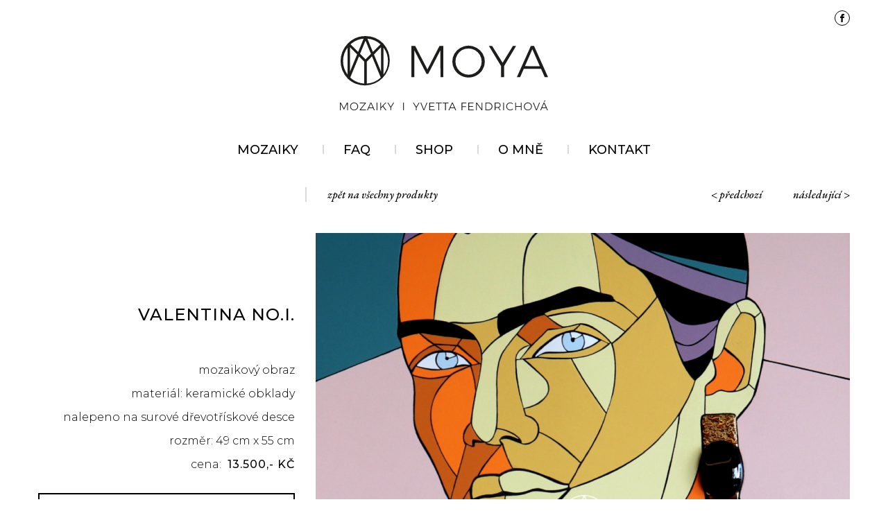

--- FILE ---
content_type: text/html; charset=UTF-8
request_url: https://www.mozaikymoya.cz/shop/mozaika-obraz-7/
body_size: 3044
content:

<!DOCTYPE HTML>
<html lang="cs-CZ">
	<head>
		<meta http-equiv="content-type" content="text/html; charset=utf-8">
		<meta http-equiv="X-UA-Compatible" content="IE=edge">

		<meta name="viewport" content="width=device-width, initial-scale=1">

		<link rel="apple-touch-icon" sizes="180x180" href="https://www.mozaikymoya.cz/wp-content/themes/moya/images/favicons/apple-touch-icon.png">
		<link rel="icon" type="image/png" href="https://www.mozaikymoya.cz/wp-content/themes/moya/images/favicons/favicon-32x32.png" sizes="32x32">
		<link rel="icon" type="image/png" href="https://www.mozaikymoya.cz/wp-content/themes/moya/images/favicons/favicon-16x16.png" sizes="16x16">
		<link rel="manifest" href="https://www.mozaikymoya.cz/wp-content/themes/moya/images/favicons/manifest.json">
		<meta name="theme-color" content="#ffffff">

		<link rel="alternate" hreflang="cs" href="https://www.mozaikymoya.cz/shop/mozaika-obraz-7/" />

	<!-- This site is optimized with the Yoast SEO plugin v15.0 - https://yoast.com/wordpress/plugins/seo/ -->
	<meta name="robots" content="index, follow, max-snippet:-1, max-image-preview:large, max-video-preview:-1" />
	<link rel="canonical" href="https://www.mozaikymoya.cz/shop/mozaika-obraz-7/" />
	<meta property="og:locale" content="cs_CZ" />
	<meta property="og:type" content="article" />
	<meta property="og:title" content="MOYA mozaiky - VALENTINA No.I." />
	<meta property="og:description" content="mozaika - obraz" />
	<meta property="og:url" content="https://www.mozaikymoya.cz/shop/mozaika-obraz-7/" />
	<meta property="og:site_name" content="MOYA mozaiky" />
	<meta property="article:modified_time" content="2020-10-23T19:14:42+00:00" />
	<meta property="og:image" content="https://www.mozaikymoya.cz/wp-content/uploads/2020/09/mosaic.jpg" />
	<meta property="og:image:width" content="1096" />
	<meta property="og:image:height" content="896" />
	<meta name="twitter:card" content="summary_large_image" />
	<script type="application/ld+json" class="yoast-schema-graph">{"@context":"https://schema.org","@graph":[{"@type":"WebSite","@id":"https://www.mozaikymoya.cz/#website","url":"https://www.mozaikymoya.cz/","name":"MOYA mozaiky","description":"","potentialAction":[{"@type":"SearchAction","target":"https://www.mozaikymoya.cz/?s={search_term_string}","query-input":"required name=search_term_string"}],"inLanguage":"cs"},{"@type":"ImageObject","@id":"https://www.mozaikymoya.cz/shop/mozaika-obraz-7/#primaryimage","inLanguage":"cs","url":"https://www.mozaikymoya.cz/wp-content/uploads/2020/09/mosaic.jpg","width":1096,"height":896},{"@type":"WebPage","@id":"https://www.mozaikymoya.cz/shop/mozaika-obraz-7/#webpage","url":"https://www.mozaikymoya.cz/shop/mozaika-obraz-7/","name":"MOYA mozaiky - VALENTINA No.I.","isPartOf":{"@id":"https://www.mozaikymoya.cz/#website"},"primaryImageOfPage":{"@id":"https://www.mozaikymoya.cz/shop/mozaika-obraz-7/#primaryimage"},"datePublished":"2020-09-21T10:56:54+00:00","dateModified":"2020-10-23T19:14:42+00:00","inLanguage":"cs","potentialAction":[{"@type":"ReadAction","target":["https://www.mozaikymoya.cz/shop/mozaika-obraz-7/"]}]}]}</script>
	<!-- / Yoast SEO plugin. -->


<link rel='dns-prefetch' href='//code.jquery.com' />
<link rel='dns-prefetch' href='//fonts.googleapis.com' />
<link rel='stylesheet' id='wp-block-library-css'  href='https://www.mozaikymoya.cz/wp-includes/css/dist/block-library/style.min.css?ver=5.5.17' type='text/css' media='all' />
<link rel='stylesheet' id='kt-pp-google-fonts-css'  href='https://fonts.googleapis.com/css?family=EB+Garamond:500,500i%7cMontserrat:300,500&#038;subset=latin-ext' type='text/css' media='all' />
<link rel='stylesheet' id='kt-pp-lightbox-style-css'  href='https://www.mozaikymoya.cz/wp-content/themes/moya/kt/yours/css/simplelightbox.min.css' type='text/css' media='all' />
<link rel='stylesheet' id='kt-pp-main-style-css'  href='https://www.mozaikymoya.cz/wp-content/themes/moya/style.css?ver=20181119' type='text/css' media='all' />
<link rel="https://api.w.org/" href="https://www.mozaikymoya.cz/wp-json/" /><link rel="alternate" type="application/json+oembed" href="https://www.mozaikymoya.cz/wp-json/oembed/1.0/embed?url=https%3A%2F%2Fwww.mozaikymoya.cz%2Fshop%2Fmozaika-obraz-7%2F" />
<link rel="alternate" type="text/xml+oembed" href="https://www.mozaikymoya.cz/wp-json/oembed/1.0/embed?url=https%3A%2F%2Fwww.mozaikymoya.cz%2Fshop%2Fmozaika-obraz-7%2F&#038;format=xml" />
<meta name="generator" content="WPML ver:4.4.3 stt:9,1;" />

		<!--[if lt IE 9]>
			<script src="https://www.mozaikymoya.cz/wp-content/themes/moya/kt/yours/js/compatibility.js"></script>  
		<![endif]-->

		<title>MOYA mozaiky - VALENTINA No.I.</title>
	</head>
	<body class="product-template-default single single-product postid-293">
		<header class="header">
            <div class="header__top">
                <div class="header__social">
											<a class="header__social-item header__social-item--fcb" href="https://www.facebook.com/MOZAIKY.MOYA/" target="_blank"><img src="https://www.mozaikymoya.cz/wp-content/themes/moya/images/header__social--fb.svg" alt="facebook"></a>
										                </div>
				            </div>
            <a href="https://www.mozaikymoya.cz" class="header__logo"><img src="https://www.mozaikymoya.cz/wp-content/themes/moya/images/header__logo.svg" alt="logo"></a>
        </header>

        <nav class="nav">
            <ul>
				<li id="menu-item-24" class="menu-item menu-item-type-post_type menu-item-object-page menu-item-24"><a href="https://www.mozaikymoya.cz/mozaiky/">Mozaiky</a></li>
<li id="menu-item-22" class="menu-item menu-item-type-post_type menu-item-object-page menu-item-22"><a href="https://www.mozaikymoya.cz/faq/">FAQ</a></li>
<li id="menu-item-26" class="menu-item menu-item-type-post_type menu-item-object-page menu-item-26"><a href="https://www.mozaikymoya.cz/shop/">Shop</a></li>
<li id="menu-item-25" class="menu-item menu-item-type-post_type menu-item-object-page menu-item-25"><a href="https://www.mozaikymoya.cz/o-mne/">O mně</a></li>
<li id="menu-item-23" class="menu-item menu-item-type-post_type menu-item-object-page menu-item-23"><a href="https://www.mozaikymoya.cz/kontakt/">Kontakt</a></li>
            </ul>
        </nav>
<section class="detail">
	<div class="detail__controls">
		<a class="detail__controls-link detail__controls-link--back" href="https://www.mozaikymoya.cz/shop">zpět na všechny produkty</a>
		<div class="detail__controls-prevnext">
			<a class="detail__controls-link" href="https://www.mozaikymoya.cz/shop/mozaika-obraz-6/" rel="prev">&lt; předchozí</a>			<a class="detail__controls-link" href="https://www.mozaikymoya.cz/shop/mozaika-obraz-8/" rel="next">následující &gt;</a>		</div>
	</div>
	<div class="detail__content">
		<div class="detail__left">
			<h1>VALENTINA No.I.</h1>

			<div class="js-detail__gallery detail__gallery detail__gallery--small">
				<a class="detail__gallery-item" href="https://www.mozaikymoya.cz/wp-content/uploads/2020/09/mosaic-770x510.jpg">
					<img src="https://www.mozaikymoya.cz/wp-content/uploads/2020/09/mosaic-770x510.jpg" width="770" height="510" alt="VALENTINA No.I." />				</a>
			</div>

			<ul>
<li>mozaikový obraz</li>
<li>materiál: keramické obklady</li>
<li>nalepeno na surové dřevotřískové desce</li>
<li>rozměr: 49 cm x 55 cm</li>
<li>cena: <strong> 13.500,- Kč</strong></li>
</ul>

			<button class="detail__button js-open-popup">Objednat</button>

			<div class="popup">
				<div class="popup__container">
					<button class="popup__close js-close-popup"></button>
					<h3 class="popup__title">Máte zájem o tuto mozaiku? Napište mi, ozvu se vám.</h3>
					
<section id="form-wrapper">
			
<form method="post" action="#form-wrapper" id="kt-form" data-validate="jquery" class="form ">		<div class="form__group">
			<label for="kt-pp-form-name">Jméno a přijmení</label>			<input type="text" name="kt-pp-form-product-fieldset[kt-pp-form-name]"  id="kt-pp-form-name" required data-validators="[{&quot;condition&quot;:&quot;required&quot;,&quot;msg&quot;:&quot;Toto pole je povinn\u00e9&quot;,&quot;params&quot;:null}]" class="form__input kt-field " value="" />		</div>

		<div class="form__group">
			<label for="kt-pp-form-address">Adresa / ulice, č. p., PSČ, město</label>			<input type="text" name="kt-pp-form-product-fieldset[kt-pp-form-address]"  id="kt-pp-form-address" required data-validators="[{&quot;condition&quot;:&quot;required&quot;,&quot;msg&quot;:&quot;Toto pole je povinn\u00e9&quot;,&quot;params&quot;:null}]" class="form__input kt-field " value="" />		</div>

		<div class="form__row">
			<div class="form__group">
				<label for="kt-pp-form-phone">Telefon</label>				<input type="text" name="kt-pp-form-product-fieldset[kt-pp-form-phone]"  id="kt-pp-form-phone" required data-validators="[{&quot;condition&quot;:&quot;required&quot;,&quot;msg&quot;:&quot;Toto pole je povinn\u00e9&quot;,&quot;params&quot;:null}]" class="form__input kt-field " value="" />			</div>
			<div class="form__group">
				<label for="kt-pp-form-email">E-mail</label>				<input type="email" name="kt-pp-form-product-fieldset[kt-pp-form-email]"  id="kt-pp-form-email" required data-validators="[{&quot;condition&quot;:&quot;email&quot;,&quot;msg&quot;:&quot;Zadejte, pros\u00edm, platn\u00fd e-mail.&quot;,&quot;params&quot;:null},{&quot;condition&quot;:&quot;required&quot;,&quot;msg&quot;:&quot;Toto pole je povinn\u00e9&quot;,&quot;params&quot;:null}]" class="form__input kt-field " value="" />			</div>
		</div>

		<div class="form__group">
			<input type="hidden" name="kt-pp-form-product-fieldset[kt-pp-form-product-name]"  id="kt-pp-form-product-name" class="kt-field " value="VALENTINA No.I." />			<input type="hidden" name="kt-pp-form-product-fieldset[kt-pp-form-product-url]"  id="kt-pp-form-product-url" class="kt-field " value="https://www.mozaikymoya.cz/shop/mozaika-obraz-7/" />			<button type="submit" class="form__submit">Odeslat formulář</button>
		</div>
		</form>	</section>				</div>
			</div>
		</div>

		<div class="detail__right">
			<div class="js-detail__gallery detail__gallery detail__gallery--large">
				<a class="detail__gallery-item" href="https://www.mozaikymoya.cz/wp-content/uploads/2020/09/mosaic-1024x837.jpg">
					<img src="https://www.mozaikymoya.cz/wp-content/uploads/2020/09/mosaic-770x510.jpg" width="770" height="510" alt="VALENTINA No.I." />				</a>

				<div class="detail__gallery-row js-detail__gallery">
											<div class="detail__gallery-cell">
							<a class="detail__gallery-item" href="https://www.mozaikymoya.cz/wp-content/uploads/2020/09/IMG_0730-1024x819.jpg">
								<img src="https://www.mozaikymoya.cz/wp-content/uploads/2020/09/IMG_0730-740x490.jpg" alt="" title="">
							</a>
						</div>
											<div class="detail__gallery-cell">
							<a class="detail__gallery-item" href="https://www.mozaikymoya.cz/wp-content/uploads/2020/09/IMG_0754-1024x1024.jpg">
								<img src="https://www.mozaikymoya.cz/wp-content/uploads/2020/09/IMG_0754-740x490.jpg" alt="" title="">
							</a>
						</div>
											<div class="detail__gallery-cell">
							<a class="detail__gallery-item" href="https://www.mozaikymoya.cz/wp-content/uploads/2020/09/IMG_0783c-1024x1024.jpg">
								<img src="https://www.mozaikymoya.cz/wp-content/uploads/2020/09/IMG_0783c-740x490.jpg" alt="" title="">
							</a>
						</div>
											<div class="detail__gallery-cell">
							<a class="detail__gallery-item" href="https://www.mozaikymoya.cz/wp-content/uploads/2020/09/IMG_0788a-1024x819.jpg">
								<img src="https://www.mozaikymoya.cz/wp-content/uploads/2020/09/IMG_0788a-740x490.jpg" alt="" title="">
							</a>
						</div>
											<div class="detail__gallery-cell">
							<a class="detail__gallery-item" href="https://www.mozaikymoya.cz/wp-content/uploads/2020/09/IMG_0791b-1024x819.jpg">
								<img src="https://www.mozaikymoya.cz/wp-content/uploads/2020/09/IMG_0791b-740x490.jpg" alt="" title="">
							</a>
						</div>
											<div class="detail__gallery-cell">
							<a class="detail__gallery-item" href="https://www.mozaikymoya.cz/wp-content/uploads/2020/09/IMG_0792-1024x819.jpg">
								<img src="https://www.mozaikymoya.cz/wp-content/uploads/2020/09/IMG_0792-740x490.jpg" alt="" title="">
							</a>
						</div>
											<div class="detail__gallery-cell">
							<a class="detail__gallery-item" href="https://www.mozaikymoya.cz/wp-content/uploads/2020/09/interior-design-4467768_1280-2-1024x673.jpg">
								<img src="https://www.mozaikymoya.cz/wp-content/uploads/2020/09/interior-design-4467768_1280-2-740x490.jpg" alt="" title="">
							</a>
						</div>
											<div class="detail__gallery-cell">
							<a class="detail__gallery-item" href="https://www.mozaikymoya.cz/wp-content/uploads/2020/09/IMG_1394-1-2-916x1024.jpg">
								<img src="https://www.mozaikymoya.cz/wp-content/uploads/2020/09/IMG_1394-1-2-740x490.jpg" alt="" title="">
							</a>
						</div>
									</div>
			</div>

		</div>
	</div>
</section>


<footer class="footer">
	<div class="footer__item">Yvetta Fendrichová</div>
			<div class="footer__item"><a href="tel:+420603992720">+420 603 992 720</a></div>
				<div class="footer__item"><a href="mailto:info@mozaikymoya.cz">info@mozaikymoya.cz</a></div>
		<div class="footer__copyright">&copy; 2026</div>
</footer>

<script type='text/javascript' src='https://code.jquery.com/jquery-3.2.1.min.js?ver=5.5.17' id='jquery-js'></script>
<script type='text/javascript' src='https://www.mozaikymoya.cz/wp-content/themes/moya/kt/yours/js/simple-lightbox.min.js' id='kt-pp-lightbox-script-js'></script>
<script type='text/javascript' src='https://www.mozaikymoya.cz/wp-content/themes/moya/kt/yours/js/default.js?ver=20181105' id='kt-pp-main-script-js'></script>

</body>
</html>

--- FILE ---
content_type: text/css
request_url: https://www.mozaikymoya.cz/wp-content/themes/moya/style.css?ver=20181119
body_size: 3444
content:
/*
Theme Name: MOYA
Author: Petr Pojer
Author URI: https://www.petrpojer.cz/
Description: Template for MOYA website
Version: 1.0
*/
html, body, div, span, applet, object, iframe, h1, h2, h3, h4, h5, h6, p, blockquote, pre, a, abbr, acronym, address, big, cite, code, del, dfn, img, ins, kbd, q, s, samp, small, strike, sub, tt, var, u, center, dl, dt, dd, ol, ul, li, fieldset, form, label, legend, table, caption, tbody, tfoot, thead, tr, th, td, article, aside, canvas, details, embed, figure, figcaption, footer, header, hgroup, menu, nav, output, ruby, section, summary, time, mark, audio, video {border: 0; font: inherit; margin: 0; padding: 0; vertical-align: baseline; } body {line-height: 1; } ul {list-style: none; } blockquote, q {quotes: none; } blockquote::before, blockquote::after, q::before, q::after {content: none; } table {border-collapse: collapse; border-spacing: 0; } *:focus {outline: 0; }
* { -webkit-box-sizing: border-box; -moz-box-sizing: border-box; box-sizing: border-box; } *:before, *:after { -webkit-box-sizing: border-box; -moz-box-sizing: border-box; box-sizing: border-box; }

a { color: inherit; text-decoration: none; transition: all .25s; }
body { font-family: 'Montserrat', sans-serif; margin: 0 auto; max-width: 1200px; }
button { cursor: pointer; transition: all .25s; }
img { max-width: 100%; height: auto; }
label { cursor: pointer; }

.about { display: flex; justify-content: space-between; }
.about__left { flex: 0 0 50%; padding: 0 15px; width: 50%; }
.about p { font-size: 18px; font-weight: 300; line-height: 30px; margin-bottom: 30px; }
.about__perex p { font-size: 24px; line-height: 36px; }
.about__right { flex: 0 1 500px; max-width: 500px; order: 2; padding: 0 15px; }
@media (max-width: 991px) {
	.about__par { font-size: 14px; font-weight: 300; line-height: 20px; margin-bottom: 17px; }
	.about__par--perex { font-size: 16px; line-height: 22px; }
}
@media (max-width: 575px) {
	.about { display: block; overflow: hidden; }
	.about__left { width: 100%; }
	.about__right { float: right; max-width: 50%; padding-bottom: 15px; }
}

.contact a:hover { text-decoration: underline; }
.contact a[href*="mailto:"] { text-decoration: underline; }
.contact a[href*="mailto:"]:hover { text-decoration: none; }
.contact h1 { font-size: 30px; letter-spacing: 1px; text-transform: uppercase; }
.contact h2 { font-size: 30px; letter-spacing: 1px; text-transform: uppercase; }
.contact p { font-size: 18px; font-weight: 300; line-height: 30px; margin-bottom: 30px; }
.contact ul { font-size: 24px; font-weight: 300; line-height: 29px; }
.contact ul li { margin: 29px 0; }
.contact__left { flex: 0 0 50%; max-width: 50%; padding: 0 15px; }
.contact__left--main { align-self: flex-end; padding-right: 45px; text-align: right; }
.contact__perex p { font: italic 300 24px/48px 'Montserrat', sans-serif; margin: 48px 0; }
.contact__right { flex: 0 0 50%;  max-width: 50%;padding: 0 15px; }
.contact__right--order-last { order: 4; padding-left: 45px; }
.contact__row { display: flex; flex-wrap: wrap; justify-content: space-between; }
.contact__row + .contact__row { margin-top: 150px; }
@media (max-width: 991px) {
	.contact__heading { font-size: 20px; }
	.contact__info { font-size: 16px; line-height: 20px; }
	.contact__info-item { margin: 10px 0; }
	.contact__par--perex { font: italic 300 18px/22px 'Montserrat', sans-serif; margin: 15px 0 30px; }
	.contact__row + .contact__row { margin-top: 50px; }
}
@media (max-width: 575px) {
	.contact__row { display: block; }
	.contact__left { flex: 0 0 100%; max-width: 100%; }
	.contact__left--main { padding-right: 15px; text-align: left; }
	.contact__right { flex: 0 0 100%; max-width: 100%; }
	.contact__right--order-last { padding-left: 15px; }
}

.detail__button { background: transparent; border: 2px solid; font: italic 500 24px 'EB Garamond', serif; margin: 15px 0; padding: 27px 15px; text-align: center; }
.detail__button:hover { background: #000; color: #fff; }
.detail__content { display: flex; flex-wrap: wrap; }
.detail__controls { border-left: 2px solid #d9d9d9; display: flex; justify-content: space-between; margin: 0 0 30px auto; padding: 0 15px 0 30px; position: relative; width: 66.6666%; }
.detail__controls-link { font: italic 500 16px 'EB Garamond', serif; }
.detail__controls-link:first-child { float: left; }
.detail__controls-link:last-child { float: right; }
.detail__controls-link:hover { text-decoration: underline; }

.detail__controls-prevnext { flex: 0 0 200px; justify-content: flex-end; max-width: 200px; }
.detail__gallery-cell { flex: 0 0 25%; max-width: 25%; }
.detail__gallery-item { display: block; padding: 15px; position: relative; }
.detail__gallery-item img { display: block; }
.detail__gallery-item::before { background: rgba(0,0,0,.5); bottom: 15px; content: ""; left: 15px; opacity: 0; position: absolute; right: 15px; top: 15px; transition: all .25s; }
.detail__gallery-item:hover::before { opacity: 1; }
.detail__gallery-row { display: flex; flex-wrap: wrap; }
.detail__gallery--small { display: none; }
.detail__left { display: flex; flex: 0 0 33.3333%; flex-direction: column; max-width: 33.3333%; padding: 115px 15px 0; text-align: right; }
.detail__left h1 { font-size: 24px; letter-spacing: 1px; line-height: 36px; margin-bottom: 36px; text-transform: uppercase; }
.detail__left ul { font-weight: 300; }
.detail__left ul li { margin: 18px 0; }
.detail__left ul strong { font-weight: normal; letter-spacing: 1px; text-transform: uppercase; }
.detail__left .detail__gallery { margin: 0 -15px; }
.detail__right { flex: 0 0 66.6666%; margin-left: auto; max-width: 66.6666%; text-align: right; }
.sl-wrapper .sl-image .sl-caption { background: #fff; color: inherit; position: static; }
@media (max-width: 1199px) {
	.detail__button { padding: 15px; }
	.detail__left { padding-top: 50px; }
}
@media (max-width: 991px) {
	.detail__gallery-cell { flex: 0 0 33.3333%; max-width: 33.3333%; }
	.detail__left { font-size: 15px; padding-top: 15px; }
	.detail__parameters { font-size: 15px; }
	.detail__parameters-item { margin: 10px 0; }
	.detail__title { font-size: 18px; line-height: 24px; margin-bottom: 15px; }
}
@media (max-width: 767px) {
	.detail__button { align-self: flex-start; font-size: 20px; margin-top: 15px; }
	.detail__controls { margin: 0; width: 100%; }
	.detail__gallery-cell { flex: 0 0 25%; width: 25%; }
	.detail__gallery--small { display: block; }
	.detail__gallery--large { display: none; }
	.detail__left { flex: 0 0 100%; max-width: 100%; text-align: left; }
	.detail__right { flex: 0 0 100%; max-width: 100%; }
}
@media (max-width: 575px) {
	.detail__controls { border: 0; flex-direction: column; padding: 0 15px; }
	.detail__controls-link--back { display: none; }
	.detail__controls-prevnext { display: flex; flex: 0 0 100%; max-width: 100%; }
	.detail__gallery-cell { flex: 0 0 33.3333%; max-width: 33.3333%; }
}
@media (max-width: 400px) {
	.detail__gallery-cell { flex: 0 0 50%; max-width: 50%; }
}

.faq__item { align-items: center; display: flex; margin: 40px 0; }
.faq__left { flex: 0 0 50%; max-width: 50%; padding: 0 40px 0 15px; text-align: right; }
.faq__left h2 { font: italic 500 30px/36px 'EB Garamond', serif; }
.faq__right { flex: 0 0 50%; max-width: 50%; padding: 0 15px; }
.faq__right p { margin: 18px 0; font: 300 18px/30px 'Montserrat', serif; }
@media (max-width: 991px) {
	.faq__item { margin: 20px 0; }
	.faq__left { flex: 0 0 35%; max-width: 35%; }
	.faq__left h2 { font: italic 500 20px/24px 'EB Garamond', serif; }
	.faq__right { flex: 0 0 65%; max-width: 65%; }
	.faq__right p { font: 300 14px/18px 'Montserrat', serif;  }
}
@media (max-width: 767px) {
	.faq__item { align-items: flex-start; flex-direction: column; }
	.faq__left,
	.faq__right { flex: 0 0 100%; max-width: 100%; padding: 0 15px; text-align: left; }
}

.footer { border-top: 2px solid #dcdcdc; display: flex; font-size: 12px; font-weight: 500; justify-content: center; margin-top: 67px; padding: 57px 0; text-transform: uppercase; }
.footer a:hover { text-decoration: underline; }
.footer__copyright { margin-left: 80px; padding: 10px 0; }
.footer__item { padding: 10px; position: relative; }
.footer__item + .footer__item::before { background: #000; bottom: 0; content: ""; display: inline-block; height: 8px; left: 0; margin: auto; position: absolute; top: 0; width: 1px; }
@media (max-width: 767px) {
	.footer { align-items: center; flex-direction: column; justify-content: center; padding: 30px 0; }
	.footer__item + .footer__item::before { content: none; }
	.footer__copyright { margin-left: 0; margin-top: 15px; }
}

.form { margin: 0 -15px; }
.form__group { flex-grow: 1; margin-bottom: 25px; padding: 0 15px; }
.form__input { border: 2px solid #000; display: block; font: 16px/20px 'Montserrat', serif; padding: 33px 15px; width: 100%; }
textarea.form__input { min-height: 180px; }
.form__group label { display: block; margin-bottom: 18px; text-transform: uppercase; }
.form__row { display: flex; }
.form__submit { background: transparent; border: 2px solid; cursor: pointer; display: block; font: italic 500 24px 'EB Garamond', serif; margin: 32px 0 0; padding: 27px 15px; transition: all .25s; width: 100%; }
.form__submit:hover { background: #000; color: #fff; }
@media (max-width: 1199px) {
	.form__submit { padding: 15px; }	
}
@media (max-width: 991px) {
	.form__input { padding: 15px 15px; }
	textarea.form__input { min-height: 100px; }
}
@media (max-width: 767px) {
	.form__row { display: block; }
	.form__submit { font-size: 20px; }
}

.header__basket { align-items: center; display: flex; margin-right: 38px; }
.header__basket-heading { font: italic 500 18px 'EB Garamond', serif; }
.header__basket-items { font-weight: 300; }
.header__basket-items::before { background: #d9d9d9; content: ""; display: inline-block; height: 10px; margin: 0 14px; width: 1px; }
.header__language { display: flex; }
.header__language-item { border: 1px solid; border-radius: 50%; display: flex; height: 22px; margin-left: 15px; opacity: .5; padding: 3px; width: 22px; }
.header__language-item--active { cursor: default; opacity: 1; }
.header__language-item:hover { opacity: 1; }
.header__language-item img { width: 20px; }
.header__logo { display: block; margin: auto; width: 25%; }
.header__social { display: flex; }
.header__social-item { background: #fff; border: 1px solid; border-radius: 50%; display: flex; height: 22px; margin-left: 15px; justify-content: center; padding: 3px; width: 22px; }
.header__social-item img { transition: all .25s; }
.header__social-item--fcb img { width: 6px; }
.header__social-item--insta img { width: 11px; }
.header__social-item:hover { background: #000; }
.header__social-item:hover img { filter: invert(100%); }
.header__top { align-items: center; display: flex; justify-content: flex-end; padding: 15px; }
@media (max-width: 767px) {
	.header__logo { width: 50%; }
}
@media (max-width: 575px) {
	.header__basket { margin-right: auto; }
	.header__basket-items { display: none; }
	.header__language-item { margin-left: 10px; }
	.header__social-item { margin-left: 10px; }
}

.intro { text-align: center; }

.nav { font-size: 18px; font-weight: 500; line-height: 18px; margin: 35px 0px; text-align: center; text-transform: uppercase; }
.nav li { display: inline-block; position: relative; }
.nav li a { display: block; padding: 10px 30px; }
.nav .current-menu-item a { font: italic 500 24px/18px 'EB Garamond', serif; text-transform: lowercase; }
.nav li + li::before { background: #d9d9d9; bottom: 0; content: ""; display: inline-block; height: 13px; left: 0; margin: auto; position: absolute; top: 0; width: 2px; }
.nav li a:hover { text-decoration: underline; }
.nav .current-menu-item a:hover { text-decoration: none; }
@media (max-width: 767px) {
	.nav { font-size: 15px; }
	.nav li a { padding: 10px 15px; }
}
@media (max-width: 575px) {
	.nav { margin: 25px 0; }
}

.popup { background: #fff; bottom: 0; display: none; left: 0; overflow: auto; padding: 15px; position: fixed; right: 0; top: 0; z-index: 5; }
.popup--active { display: block; }
.popup__close { background: transparent; border: 0; position: absolute; height: 30px; right: 32px; top: 24px; width: 30px; }
.popup__close::after { background: #000; content: ""; display: block; height: 3px; position: relative; transform: rotate(-45deg); width: 30px; }
.popup__close::before { background: #000; content: ""; display: block; height: 3px; position: relative; transform: rotate(45deg); top: 3px; width: 30px; }
.popup__container { border: 1px solid #ccc; flex: 0 1 1170px; margin: 0 auto; max-width: 1170px; padding: 80px 95px 50px; position: relative; text-align: center; }
.popup__title { font: 24px/36px 'Montserrat', serif; letter-spacing: 1px; margin-bottom: 45px; text-transform: uppercase; }
.popup .form__input { border-color: #ccc; }
.popup .form__group label { font: italic 500 16px/18px 'EB Garamond', serif; margin-bottom: 11px; text-transform: lowercase; }
.popup .form__submit { display: inline-block; max-width: 370px; }
@media (max-width: 991px) {
	.popup__container { padding: 70px 25px 50px; }
}

.products { display: flex; flex-wrap: wrap; }
.products__box { color: #fff; display: block; flex: 0 0 33.3333%; max-width: 33.3333%; margin-bottom: 30px; padding: 0px 15px; position: relative; text-align: center; text-transform: uppercase; }
.products__heading { font-size: 20px; font-weight: 300; line-height: 24px; margin-bottom: 25px; }
.products__image { display: block; }
.products__par { font-weight: 300; line-height: 19px; }
.products__text { align-items: center; background: rgba(0,0,0,.9); bottom: 0px; display: flex; flex-direction: column; justify-content: center; left: 15px; padding: 15px; right: 15px; top: 0px; transition: all .25s; }
.products__year { margin-top: 25px; align-items: center; border: 2px solid; border-radius: 50%; display: flex; font-weight: 300; height: 65px; justify-content: center; width: 65px; }
@media (min-width: 992px) {
	.products__box:hover .products__text { opacity: 1; }
	.products__text { opacity: 0; position: absolute; }
}
@media (max-width: 991px) {
	.products__heading { font-size: 18px; line-height: 23px; margin-bottom: 15px; }
	.products__par { font-size: 14px; line-height: 17px; }
	.products__year { margin-top: 15px; border-width: 1px; font-size: 12px; height: 45px; width: 45px; }
}
@media (max-width: 767px) {
	.products__box { flex: 0 0 50%; max-width: 50%; }
}
@media (max-width: 575px) {
	.products { justify-content: center; }
	.products__box { flex: 0 1 auto; max-width: 100%; }
}

.title { font-size: 36px; letter-spacing: 1px; margin-bottom: 64px; padding: 0 15px; text-align: center; text-transform: uppercase; }
@media (max-width: 575px) {
	.title { margin: 40px 0 30px; }
}
.validator .erorr-s {padding: 5px 10px; background: #ce0000; color: #fff; font-size: 12px; display: block;}
/* Bootstrap alert */
.alert {
  padding: 15px;
  margin-bottom: 20px;
  border: 1px solid transparent;
  border-radius: 4px;
}
.alert h4 {
  margin-top: 0;
  color: inherit;
}
.alert .alert-link {
  font-weight: bold;
}
.alert > p,
.alert > ul {
  margin-bottom: 0;
}
.alert > p + p {
  margin-top: 5px;
}
.alert-dismissable,
.alert-dismissible {
  padding-right: 35px;
}
.alert-dismissable .close,
.alert-dismissible .close {
  position: relative;
  top: -2px;
  right: -21px;
  color: inherit;
}
.alert-success {
  color: #3c763d;
  background-color: #dff0d8;
  border-color: #d6e9c6;
}
.alert-success hr {
  border-top-color: #c9e2b3;
}
.alert-success .alert-link {
  color: #2b542c;
}
.alert-info {
  color: #31708f;
  background-color: #d9edf7;
  border-color: #bce8f1;
}
.alert-info hr {
  border-top-color: #a6e1ec;
}
.alert-info .alert-link {
  color: #245269;
}
.alert-warning {
  color: #8a6d3b;
  background-color: #fcf8e3;
  border-color: #faebcc;
}
.alert-warning hr {
  border-top-color: #f7e1b5;
}
.alert-warning .alert-link {
  color: #66512c;
}
.alert-danger {
  color: #a94442;
  background-color: #f2dede;
  border-color: #ebccd1;
}
.alert-danger hr {
  border-top-color: #e4b9c0;
}
.alert-danger .alert-link {
  color: #843534;
}

--- FILE ---
content_type: application/javascript
request_url: https://www.mozaikymoya.cz/wp-content/themes/moya/kt/yours/js/default.js?ver=20181105
body_size: 112
content:
$(document).ready(function () {
	if ($('.popup .alert').length || $('.popup .validator').length) {
		$('.popup').addClass('popup--active');
	}

	$('.js-open-popup').click(function () {
		$('.popup').addClass('popup--active');
	});

	$('.js-close-popup').click(function () {
		$('.popup').removeClass('popup--active');
	});

	var $gallery = $('.js-detail__gallery a').simpleLightbox();

	$gallery.on('show.simplelightbox', function () {
		console.log('Requested for showing');
	})
			.on('shown.simplelightbox', function () {
				console.log('Shown');
			})
			.on('close.simplelightbox', function () {
				console.log('Requested for closing');
			})
			.on('closed.simplelightbox', function () {
				console.log('Closed');
			})
			.on('change.simplelightbox', function () {
				console.log('Requested for change');
			})
			.on('next.simplelightbox', function () {
				console.log('Requested for next');
			})
			.on('prev.simplelightbox', function () {
				console.log('Requested for prev');
			})
			.on('nextImageLoaded.simplelightbox', function () {
				console.log('Next image loaded');
			})
			.on('prevImageLoaded.simplelightbox', function () {
				console.log('Prev image loaded');
			})
			.on('changed.simplelightbox', function () {
				console.log('Image changed');
			})
			.on('nextDone.simplelightbox', function () {
				console.log('Image changed to next');
			})
			.on('prevDone.simplelightbox', function () {
				console.log('Image changed to prev');
			})
			.on('error.simplelightbox', function (e) {
				console.log('No image found, go to the next/prev');
				console.log(e);
			});
});

--- FILE ---
content_type: image/svg+xml
request_url: https://www.mozaikymoya.cz/wp-content/themes/moya/images/header__logo.svg
body_size: 2189
content:
<svg xmlns="http://www.w3.org/2000/svg" viewBox="0 0 300 106.83"><defs><style>.cls-1{fill:#1d1d1b;}</style></defs><title>logo</title><g id="Vrstva_2" data-name="Vrstva 2"><g id="Vrstva_1-2" data-name="Vrstva 1"><polygon class="cls-1" points="5.73 103.95 1.37 95.6 0 95.6 0 106.73 1.03 106.73 1.03 97.12 5.41 105.54 6.01 105.54 10.37 97.12 10.39 106.73 11.41 106.73 11.41 95.6 10.04 95.6 5.73 103.95"/><path class="cls-1" d="M23.35,96.27a6.06,6.06,0,0,0-5.84,0,5.76,5.76,0,0,0-2.11,2,5.36,5.36,0,0,0-.78,2.83A5.45,5.45,0,0,0,15.4,104a5.64,5.64,0,0,0,2.11,2.06,5.88,5.88,0,0,0,8-2.06,5.45,5.45,0,0,0,.78-2.85,5.36,5.36,0,0,0-.78-2.83A5.84,5.84,0,0,0,23.35,96.27Zm1.14,7.23a4.78,4.78,0,0,1-1.72,1.71,4.5,4.5,0,0,1-2.33.63,4.6,4.6,0,0,1-2.35-.63,4.78,4.78,0,0,1-1.72-1.71,4.58,4.58,0,0,1-.64-2.35,4.52,4.52,0,0,1,.64-2.34,4.8,4.8,0,0,1,1.72-1.69,4.69,4.69,0,0,1,2.35-.62,4.59,4.59,0,0,1,2.33.62,4.8,4.8,0,0,1,1.72,1.69,4.51,4.51,0,0,1,.63,2.34A4.57,4.57,0,0,1,24.49,103.5Z"/><polygon class="cls-1" points="37.39 96.45 37.39 95.61 28.62 95.61 28.62 96.6 35.97 96.6 28.41 105.87 28.41 106.73 37.45 106.73 37.45 105.75 29.85 105.75 37.39 96.45"/><path class="cls-1" d="M44.05,95.61l-5,11.12h1.18l1.3-3H47.7l1.32,3h1.19l-5-11.12ZM42,102.79l2.65-6,2.67,6Z"/><rect class="cls-1" x="52.84" y="95.61" width="1.1" height="11.12"/><polygon class="cls-1" points="66.84 95.6 65.5 95.6 59.33 102.37 59.33 95.6 58.23 95.6 58.23 106.73 59.33 106.73 59.33 103.77 61.59 101.32 65.8 106.73 67.16 106.73 62.37 100.46 66.84 95.6"/><polygon class="cls-1" points="73.3 101.59 69.54 95.61 68.4 95.61 72.74 102.77 72.74 106.73 73.84 106.73 73.84 102.77 78.12 95.61 76.97 95.61 73.3 101.59"/><rect class="cls-1" x="91.1" y="95.61" width="1.1" height="11.12"/><polygon class="cls-1" points="110.06 101.59 106.31 95.61 105.16 95.61 109.51 102.77 109.51 106.73 110.6 106.73 110.6 102.77 114.88 95.61 113.74 95.61 110.06 101.59"/><polygon class="cls-1" points="121.03 105.52 117.06 95.61 115.89 95.61 120.42 106.73 121.57 106.73 126.13 95.61 124.97 95.61 121.03 105.52"/><polygon class="cls-1" points="129.89 101.56 135.57 101.56 135.57 100.58 129.89 100.58 129.89 96.6 136.24 96.6 136.24 95.61 128.79 95.61 128.79 106.73 136.44 106.73 136.44 105.75 129.89 105.75 129.89 101.56"/><polygon class="cls-1" points="138.35 96.6 142.03 96.6 142.03 106.73 143.12 106.73 143.12 96.6 146.8 96.6 146.8 95.6 138.35 95.6 138.35 96.6"/><polygon class="cls-1" points="147.94 96.6 151.62 96.6 151.62 106.73 152.72 106.73 152.72 96.6 156.39 96.6 156.39 95.6 147.94 95.6 147.94 96.6"/><path class="cls-1" d="M161.42,95.61l-5,11.12h1.18l1.3-3h6.17l1.32,3h1.2l-5-11.12Zm-2.1,7.18,2.64-6,2.67,6Z"/><polygon class="cls-1" points="175.37 106.73 176.47 106.73 176.47 101.86 181.71 101.86 181.71 100.88 176.47 100.88 176.47 96.6 182.34 96.6 182.34 95.61 175.37 95.61 175.37 106.73"/><polygon class="cls-1" points="186.18 101.56 191.85 101.56 191.85 100.58 186.18 100.58 186.18 96.6 192.52 96.6 192.52 95.61 185.08 95.61 185.08 106.73 192.73 106.73 192.73 105.75 186.18 105.75 186.18 101.56"/><polygon class="cls-1" points="204.28 105.03 197.38 95.61 196.21 95.61 196.21 106.73 197.31 106.73 197.31 97.31 204.2 106.73 205.36 106.73 205.36 95.61 204.28 95.61 204.28 105.03"/><path class="cls-1" d="M217.05,96.34a6,6,0,0,0-2.91-.73h-4.47v11.12h4.44A5.93,5.93,0,0,0,217,106a5.55,5.55,0,0,0,2.08-2,5.54,5.54,0,0,0-2.07-7.66Zm1.1,7.16a4.62,4.62,0,0,1-4,2.25h-3.41V96.6h3.36a4.57,4.57,0,0,1,4,2.26,4.5,4.5,0,0,1,.62,2.32A4.59,4.59,0,0,1,218.15,103.5Z"/><path class="cls-1" d="M230.93,101.61a3.81,3.81,0,0,0,.67-2.31,3.4,3.4,0,0,0-1.14-2.73,4.85,4.85,0,0,0-3.22-1h-4.15v11.12h1.09v-3.59h3.06l.78,0,2.4,3.62h1.27L229,102.9A3.5,3.5,0,0,0,230.93,101.61Zm-3.69.54h-3.06V96.6h3.06a3.76,3.76,0,0,1,2.45.7,2.46,2.46,0,0,1,.86,2,2.61,2.61,0,0,1-.86,2.1A3.71,3.71,0,0,1,227.24,102.15Z"/><rect class="cls-1" x="235.38" y="95.61" width="1.1" height="11.12"/><path class="cls-1" d="M247.3,105.45a4.66,4.66,0,0,1-1.8.36,4.58,4.58,0,0,1-2.36-.63,4.67,4.67,0,0,1-1.7-1.69,4.51,4.51,0,0,1-.63-2.34,4.65,4.65,0,0,1,4.69-4.66,4.76,4.76,0,0,1,1.82.36,5.17,5.17,0,0,1,1.54,1l.65-.76a5.89,5.89,0,0,0-4-1.59,5.84,5.84,0,0,0-2.91.75,5.74,5.74,0,0,0-2.1,2,5.36,5.36,0,0,0-.78,2.83,5.44,5.44,0,0,0,.77,2.85,5.58,5.58,0,0,0,2.09,2.06,5.69,5.69,0,0,0,2.9.77,5.52,5.52,0,0,0,2.17-.45,6.16,6.16,0,0,0,1.9-1.21l-.67-.71A5.3,5.3,0,0,1,247.3,105.45Z"/><polygon class="cls-1" points="260.78 100.7 253.82 100.7 253.82 95.61 252.73 95.61 252.73 106.73 253.82 106.73 253.82 101.69 260.78 101.69 260.78 106.73 261.87 106.73 261.87 95.61 260.78 95.61 260.78 100.7"/><path class="cls-1" d="M273.81,96.27a5.88,5.88,0,0,0-7.94,2,5.36,5.36,0,0,0-.78,2.83,5.45,5.45,0,0,0,.78,2.85,5.64,5.64,0,0,0,2.11,2.06,5.9,5.9,0,0,0,5.83,0,5.64,5.64,0,0,0,2.11-2.06,5.45,5.45,0,0,0,.78-2.85,5.36,5.36,0,0,0-.78-2.83A5.76,5.76,0,0,0,273.81,96.27ZM275,103.5a4.67,4.67,0,0,1-1.71,1.71,4.5,4.5,0,0,1-2.33.63,4.57,4.57,0,0,1-2.35-.63,4.63,4.63,0,0,1-1.72-1.71,4.49,4.49,0,0,1-.64-2.35,4.43,4.43,0,0,1,.64-2.34,4.72,4.72,0,0,1,4.07-2.31,4.59,4.59,0,0,1,2.33.62A4.7,4.7,0,0,1,275,98.81a4.43,4.43,0,0,1,.64,2.34A4.49,4.49,0,0,1,275,103.5Z"/><polygon class="cls-1" points="283.27 105.52 279.31 95.61 278.13 95.61 282.67 106.73 283.81 106.73 288.38 95.61 287.22 95.61 283.27 105.52"/><path class="cls-1" d="M293.66,95.61l-5,11.12h1.18l1.3-3h6.18l1.32,3h1.19l-5-11.12Zm-2.1,7.18,2.64-6,2.68,6Z"/><polygon class="cls-1" points="294.5 94.55 296.51 92.95 295.41 92.48 293.55 94.43 294.5 94.55"/><path class="cls-1" d="M11.46,61.43l.1.1,0,0,0,0A36,36,0,0,0,62.41,10.66a1.52,1.52,0,0,0-.22-.22A35.85,35.85,0,0,0,36.87,0H36.8A35.86,35.86,0,0,0,11.63,10.37l-.06.05a.52.52,0,0,0-.11.1l0,0,0,0a.52.52,0,0,0-.1.11l-.05.06a35.91,35.91,0,0,0,0,50.49l.05.06,0,0,.08.09Zm25.41-28L29,25.54,36.85,6.6l7.86,19Zm-1.8,3.3V68.28a32.23,32.23,0,0,1-20.21-8.61L27.5,29.16Zm3.61,0L46.2,29.2,58.84,59.71a32.27,32.27,0,0,1-20.16,8.57ZM49,26.43l10.2-10.21V51Zm-1.5-3.62L39.57,3.73a32.25,32.25,0,0,1,18.85,8.13Zm-21.24,0L15.32,11.86a32.23,32.23,0,0,1,18.8-8.13Zm-1.5,3.61L14.52,51V16.18Zm38.05,29V16.61a32.3,32.3,0,0,1,0,38.73ZM10.91,16.69V55.26a32.3,32.3,0,0,1,0-38.57Z"/><polygon class="cls-1" points="144.9 59.14 149 59.14 149 14.22 143.48 14.22 126.09 47.91 108.51 14.22 102.99 14.22 102.99 59.14 107.16 59.14 107.16 20.38 124.81 54.33 127.25 54.33 144.83 20.38 144.9 59.14"/><path class="cls-1" d="M197.16,17a24.25,24.25,0,0,0-23.55,0,23.1,23.1,0,0,0-8.5,8.24A21.66,21.66,0,0,0,162,36.62a21.91,21.91,0,0,0,3.15,11.48,23.64,23.64,0,0,0,40.56,0,22,22,0,0,0,3.14-11.48,21.74,21.74,0,0,0-3.14-11.43A23.13,23.13,0,0,0,197.16,17Zm4.59,29.16a19,19,0,0,1-6.9,6.9,18.27,18.27,0,0,1-9.4,2.54A18.6,18.6,0,0,1,176,53a19,19,0,0,1-6.93-6.9,18.36,18.36,0,0,1-2.56-9.49A18.08,18.08,0,0,1,169,27.18a19,19,0,0,1,16.43-9.3,18.43,18.43,0,0,1,9.4,2.5,19,19,0,0,1,6.9,6.8,18.09,18.09,0,0,1,2.57,9.44A18.37,18.37,0,0,1,201.75,46.11Z"/><polygon class="cls-1" points="249.3 14.28 234.48 38.41 219.34 14.28 214.72 14.28 232.23 43.16 232.23 59.14 236.66 59.14 236.66 43.16 253.93 14.28 249.3 14.28"/><path class="cls-1" d="M295.19,59.14H300L279.79,14.28h-4.62L255,59.14h4.75L265,47.2h24.9Zm-28.5-15.91L277.35,19l10.78,24.26Z"/></g></g></svg>

--- FILE ---
content_type: image/svg+xml
request_url: https://www.mozaikymoya.cz/wp-content/themes/moya/images/header__social--fb.svg
body_size: 110
content:
<?xml version="1.0" encoding="utf-8"?>
<!-- Generator: Adobe Illustrator 22.1.0, SVG Export Plug-In . SVG Version: 6.00 Build 0)  -->
<svg version="1.1" id="Vrstva_1" xmlns="http://www.w3.org/2000/svg" xmlns:xlink="http://www.w3.org/1999/xlink" x="0px" y="0px"
	 viewBox="0 0 7.8 15.6" style="enable-background:new 0 0 7.8 15.6;" xml:space="preserve">
<title>fb</title>
<g id="Vrstva_2_1_">
	<g id="Vrstva_1-2">
		<path d="M5.5,0C2.6,0.1,2,1.7,2,3.4l0,0v1.5H0v2.9h1.9v7.8h3V7.8h2.4l0.5-2.9H4.9V4c0-0.5,0.4-1,0.9-1h2V0C7.8,0,5.5,0,5.5,0z"/>
	</g>
</g>
</svg>
